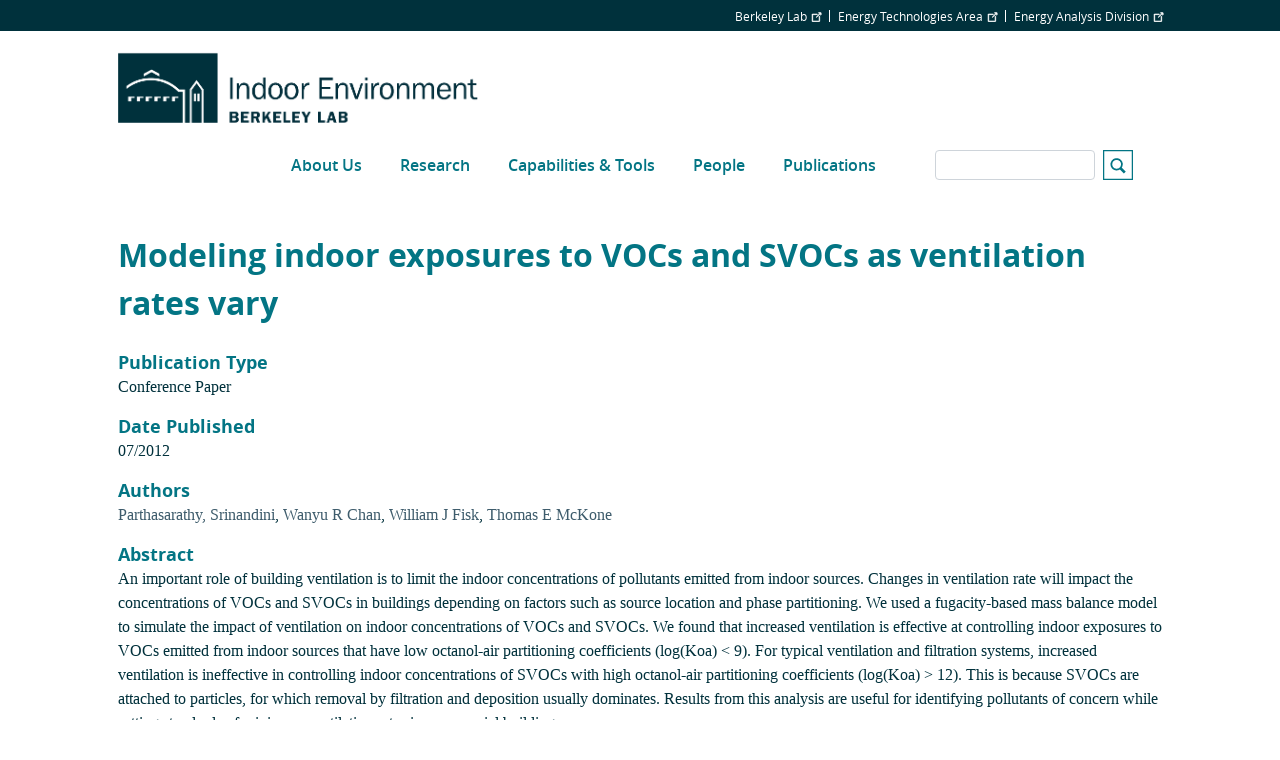

--- FILE ---
content_type: text/html; charset=UTF-8
request_url: https://indoor.lbl.gov/publications/modeling-indoor-exposures-vocs-and
body_size: 5499
content:
<!DOCTYPE html>
<html  lang="en" dir="ltr" prefix="og: https://ogp.me/ns#">
  <head>
    <meta charset="utf-8" />
<script async src="https://www.googletagmanager.com/gtag/js?id=G-FWZ87GRCKM"></script>
<script>window.dataLayer = window.dataLayer || [];function gtag(){dataLayer.push(arguments)};gtag("js", new Date());gtag("set", "developer_id.dMDhkMT", true);gtag("config", "G-FWZ87GRCKM", {"groups":"default","page_placeholder":"PLACEHOLDER_page_location"});</script>
<link rel="canonical" href="https://indoor.lbl.gov/publications/modeling-indoor-exposures-vocs-and" />
<meta name="Generator" content="Drupal 10 (https://www.drupal.org)" />
<meta name="MobileOptimized" content="width" />
<meta name="HandheldFriendly" content="true" />
<meta name="viewport" content="width=device-width, initial-scale=1.0" />
<link rel="icon" href="/themes/custom/lbl_base/favicon.ico" type="image/vnd.microsoft.icon" />

    <title>Modeling indoor exposures to VOCs and SVOCs as ventilation rates vary | Indoor Environment</title>
    <link rel="stylesheet" media="all" href="/sites/default/files/css/css_ghLDV83xrk-H6PWFNAus3NMZjMadJBABPAS93Dg4ZHk.css?delta=0&amp;language=en&amp;theme=lbl_base&amp;include=eJxtjEkKgDAMAD9UzJNClyClaROaFvT3Lgh68DYzh4mFUh7SMbdEbQSWWODDjrbBuRVIfarn5VHHgTF4I1hZgufXL4hSVdq5MGe5KhOq6FS8jwY_zdlugypciwPZkjpl" />
<link rel="stylesheet" media="all" href="//stackpath.bootstrapcdn.com/bootstrap/4.1.1/css/bootstrap.min.css" />
<link rel="stylesheet" media="all" href="//cdnjs.cloudflare.com/ajax/libs/font-awesome/5.8.2/css/all.min.css" />
<link rel="stylesheet" media="all" href="//cdn.lbl.gov/stable/2/css/global.css" />
<link rel="stylesheet" media="all" href="/sites/default/files/css/css_9pQbgONCcNN1jiC7_tmqrYAAHEnHp-1WQfoCyZf_xxg.css?delta=4&amp;language=en&amp;theme=lbl_base&amp;include=eJxtjEkKgDAMAD9UzJNClyClaROaFvT3Lgh68DYzh4mFUh7SMbdEbQSWWODDjrbBuRVIfarn5VHHgTF4I1hZgufXL4hSVdq5MGe5KhOq6FS8jwY_zdlugypciwPZkjpl" />

    
  </head>
  <body class="path-publications">
    <a href="#main-content" class="visually-hidden focusable skip-link">
      Skip to main content
    </a>

        <div class="main-page-content">
      
        <div class="dialog-off-canvas-main-canvas" data-off-canvas-main-canvas>
          <div class="top-bar">
            <div class="container">
                    <div class="region">
    <div id="block-topbar" class="block">
  
  
  
                          <ul class="nav">
                    
                                      
              <li class="nav-item no-megamenu">
      
        <a href="http://lbl.gov" target="_blank">Berkeley Lab</a>
        
        
          
                      </li>
                
                                      
              <li class="nav-item no-megamenu">
      
        <a href="http://eta.lbl.gov" target="_blank">Energy Technologies Area</a>
        
        
          
                      </li>
                
                                      
              <li class="nav-item no-megamenu">
      
        <a href="https://energyanalysis.lbl.gov" target="_blank">Energy Analysis Division</a>
        
        
          
                      </li>
                    </ul>
      

</div>

  </div>

              </div>
    </div>
  

  <nav id="main-navbar" class="navbar navbar-expand-lg navbar-dark">
    <div class="container">
                                <div class="region">
    <div id="block-lbl-base-branding">
  
    
        <a href="/" title="Home" rel="home">
      <img src="/sites/default/files/IndoorEnv_2022_footer_1-line_Blue.png" alt="Home" />
    </a>
      
</div>

  </div>

              
      
              <button class="navbar-toggler" type="button" data-toggle="collapse" data-target="#navbar" aria-controls="navbar" aria-expanded="false" aria-label="Toggle navigation">
          <svg viewBox='0 0 30 30' xmlns='http://www.w3.org/2000/svg'>
            <path  stroke-width='2' stroke-linecap='round' stroke-miterlimit='10' d='M4 7h22M4 15h22M4 23h22'/>
          </svg>
        </button>
      
              <div class="collapse navbar-collapse" id="navbar">
            <div class="region">
    
  
  
  
  
                          <ul class="nav">
                    
                                      
              <li class="nav-item no-megamenu">
      
        <a href="/about-us" data-drupal-link-system-path="node/22">About Us</a>
                  <a class="menu-expand" href="#">+</a>
        
        
                        
  
  
                  <ul>
                    
                                      
              <li class="nav-item">
      
        <a href="/news" data-drupal-link-system-path="news">News</a>
        
        
          
                      </li>
                    </ul>
      
          
                      </li>
                
                                      
              <li class="nav-item no-megamenu">
      
        <a href="/research" data-drupal-link-system-path="node/3">Research</a>
                  <a class="menu-expand" href="#">+</a>
        
        
                        
  
  
                  <ul>
                    
                                      
              <li class="nav-item">
      
        <a href="/homes" data-drupal-link-system-path="node/10">Homes</a>
                  <a class="menu-expand" href="#">+</a>
        
        
                        
  
  
                  <ul>
                    
                                      
              <li class="nav-item">
      
        <a href="/air-quality-tips" data-drupal-link-system-path="node/24">Air Quality Tips</a>
        
        
          
                      </li>
                    </ul>
      
          
                      </li>
                
                                      
              <li class="nav-item">
      
        <a href="/commercial-buildings" data-drupal-link-system-path="node/11">Commercial Buildings</a>
        
        
          
                      </li>
                
                                      
              <li class="nav-item">
      
        <a href="/health-and-productivity" data-drupal-link-system-path="node/12">Health and Productivity</a>
        
        
          
                      </li>
                
                                      
              <li class="nav-item">
      
        <a href="/ventilation-and-air-cleaning" data-drupal-link-system-path="node/13">Ventilation &amp; Air Cleaning</a>
        
        
          
                      </li>
                
                                      
              <li class="nav-item">
      
        <a href="/pollutant-sources-and-exposures" data-drupal-link-system-path="node/14">Pollutant Sources and Exposures</a>
        
        
          
                      </li>
                
                                      
              <li class="nav-item">
      
        <a href="/smoking-and-vaping" data-drupal-link-system-path="node/15">Smoking and Vaping</a>
        
        
          
                      </li>
                
                                      
              <li class="nav-item">
      
        <a href="/air-quality-sensors" data-drupal-link-system-path="node/16">Air Quality Sensors</a>
        
        
          
                      </li>
                
                                      
              <li class="nav-item">
      
        <a href="/chem-bio-preparedness" data-drupal-link-system-path="node/17">Chem-Bio Preparedness</a>
        
        
          
                      </li>
                
                                      
              <li class="nav-item">
      
        <a href="/wildfires" data-drupal-link-system-path="node/28">Wildfires</a>
        
        
          
                      </li>
                    </ul>
      
          
                      </li>
                
                                      
              <li class="nav-item no-megamenu">
      
        <a href="/capabilities-tools" data-drupal-link-system-path="node/8">Capabilities &amp; Tools</a>
        
        
          
                      </li>
                
                                      
              <li class="nav-item no-megamenu">
      
        <a href="/people" data-drupal-link-system-path="node/7">People</a>
        
        
          
                      </li>
                
                                      
              <li class="nav-item no-megamenu">
      
        <a href="/publications" data-drupal-link-system-path="publications">Publications</a>
                  <a class="menu-expand" href="#">+</a>
        
        
                        
  
  
                  <ul>
                    
                                      
              <li class="nav-item">
      
        <a href="/presentations" data-drupal-link-system-path="node/23">Presentations</a>
        
        
          
                      </li>
                    </ul>
      
          
                      </li>
                    </ul>
      


<div class="views-exposed-form" data-drupal-selector="views-exposed-form-search-page" id="block-exposedformsearchpage">
  
    
      <form action="/search" method="get" id="views-exposed-form-search-page" accept-charset="UTF-8">
  <div class="js-form-item form-item js-form-type-textfield form-item-s js-form-item-s">
      <label for="edit-s">Search</label>
        <input data-drupal-selector="edit-s" type="text" id="edit-s" name="s" value="" size="30" maxlength="128" class="form-text form-control" />

        </div>
<svg version="1.1" xmlns="http://www.w3.org/2000/svg" xmlns:xlink="http://www.w3.org/1999/xlink" x="0px" y="0px"
        width="30px" height="30px" viewBox="0 0 44 44" xml:space="preserve">
        <path class="st0" d="M42,2v40H2V2H42 M44,0H0v44h44V0L44,0z"></path>
        <path class="st0" d="M33.4,31.6l-5.8-5.8c0.9-1.4,1.4-3,1.4-4.8c0-5-4-9-9-9s-9,4-9,9c0,5,4,9,9,9c1.8,0,3.4-0.5,4.8-1.4l5.8,5.8
          L33.4,31.6z M13.5,21c0-3.6,2.9-6.5,6.5-6.5s6.5,2.9,6.5,6.5s-2.9,6.5-6.5,6.5S13.5,24.6,13.5,21z"></path>
      </svg><div data-drupal-selector="edit-actions" class="form-actions js-form-wrapper form-wrapper" id="edit-actions"><input data-drupal-selector="edit-submit-search" type="submit" id="edit-submit-search" value="Apply" class="button js-form-submit form-submit form-control" />
</div>


</form>

  </div>

  </div>

        </div>
          </div>
  </nav>


  <div role="main" class="main-container">

        
        <section>

                              <div class="highlighted">
            <div class="container">
                <div class="region">
    <div data-drupal-messages-fallback class="hidden"></div>

  </div>

            </div>
          </div>
              
                              <div class="help">
            <div class="container">
              
            </div>
          </div>
              
                    <a id="main-content"></a>
        <div class="container">
            <div class="region">
    <div id="block-breadcrumbs">
  
    
      
  </div>
<div id="block-pagetitle">
  
    
      
  <h1>Modeling indoor exposures to VOCs and SVOCs as ventilation rates vary</h1>


  </div>
<div id="block-lbl-base-content">
  
    
      <div class="publication-full">
      <h3 class="mt-3">Publication Type</h3>
    <div>Conference Paper</div>
  
      <h3 class="mt-3">Date Published</h3>
    <div>07/2012</div>
  
      <h3 class="mt-3">Authors</h3>
    <div>
      <a href="/publications?author=Srinandini Parthasarathy" class="publications--publication-author">Parthasarathy, Srinandini</a><span>, </span><a href="/publications?author=Wanyu R Chan" class="publications--publication-author">Wanyu R Chan</a><span>, </span><a href="/publications?author=William J Fisk" class="publications--publication-author">William J Fisk</a><span>, </span><a href="/publications?author=Thomas E McKone" class="publications--publication-author">Thomas E McKone</a>    </div>
  
  
      <h3 class="mt-3">Abstract</h3>
    <div><p>An important role of building ventilation is to limit the indoor concentrations of pollutants emitted from indoor sources. Changes in ventilation rate will impact the concentrations of VOCs and SVOCs in buildings depending on factors such as source location and phase partitioning. We used a fugacity-based mass balance model to simulate the impact of ventilation on indoor concentrations of VOCs and SVOCs. We found that increased ventilation is effective at controlling indoor exposures to VOCs emitted from indoor sources that have low octanol-air partitioning coefficients (log(Koa) &lt; 9). For typical ventilation and filtration systems, increased ventilation is ineffective in controlling indoor concentrations of SVOCs with high octanol-air partitioning coefficients (log(Koa) &gt; 12). This is because SVOCs are attached to particles, for which removal by filtration and deposition usually dominates. Results from this analysis are useful for identifying pollutants of concern while setting standards of minimum ventilation rates in commercial buildings.</p></div>
  

      <h3 class="mt-3">Journal</h3>
    <div>Healthy Buildings 2012 - 10th International Conference</div>
  
  
      <h3 class="mt-3">Year of Publication</h3>
    <div>2012</div>
  
  
  
  
  

      <h3 class="mt-3">Organization</h3>
    <div>
      <a href="/organizations/indoor-environment-group">Indoor Environment Group</a><span>, </span><a href="/organizations/systems-and-energy-technologies">Systems and Energy Technologies Analysis Department</a><span>, </span><a href="/organizations/energy-analysis-division">Energy Analysis Division</a>    </div>
  
      <h3 class="mt-3">Research Areas</h3>
    <div>
      <a href="/research-areas/indoor-airflow-pollutant-transport">Indoor Airflow &amp; Pollutant Transport</a><span>, </span><a href="/research-areas/ieg-commercial-buildings">IEG Commercial Buildings</a><span>, </span><a href="/research-areas/ieg-health-and-productivity">IEG Health and Productivity</a><span>, </span><a href="/research-areas/ieg-ventilation-and-air-cleaning">IEG Ventilation and Air Cleaning</a><span>, </span><a href="/research-areas/ieg-pollutant-sources-exposures">IEG Pollutant Sources &amp; Exposures</a><span>, </span><a href="/research-areas/ea-healthy-efficient-buildings">EA Healthy &amp; Efficient Buildings</a>    </div>
  

  </div>

  </div>

  </div>

        </div>
          </section>
  </div>

      <footer class="footer" role="contentinfo">
  <div class="container">
    <div class="footer-region">
      <div class="footer-logo">
                  <div class="footer-logo--logo">
            <img src="https://indoor.lbl.gov/sites/default/files/ETA_2022_WEB-Footer3-line_White-01.png" class="img-responsive"/>
          </div>
        
        <div class="footer-logo--links">
                                <a class="footer-logo--social-link" href="https://www.facebook.com/energytechnologiesarea.lbnl/" target="_blank">
              <i class="fab fa-facebook-f"></i>
            </a>
                                <a class="footer-logo--social-link" href="https://twitter.com/BerkeleyLabETA" target="_blank">
              <i class="fab fa-twitter"></i>
            </a>
                                <a class="footer-logo--social-link" href="https://www.linkedin.com/company/lawrence-berkeley-national-laboratory/" target="_blank">
              <i class="fab fa-linkedin-in"></i>
            </a>
                  </div>
        <div class="footer-logo--copyright">
          ©2026 Energy Technologies Area, Berkeley Lab
        </div>
      </div>
        <div class="region">
    <nav role="navigation" aria-labelledby="block-lbl-base-footer-menu" id="block-lbl-base-footer">
      
  <h2 id="block-lbl-base-footer-menu">OUR ORGANIZATION</h2>
  

        
  
  
  
                          <ul class="nav">
                    
                                      
              <li class="nav-item no-megamenu">
      
        <a href="http://lbl.gov" target="_blank">Lawrence Berkeley National Laboratory</a>
        
        
          
                      </li>
                
                                      
              <li class="nav-item no-megamenu">
      
        <a href="http://eta.lbl.gov" target="_blank">Energy Technologies Area</a>
        
        
          
                      </li>
                
                                      
              <li class="nav-item no-megamenu">
      
        <a href="https://energyanalysis.lbl.gov" target="_blank">Energy Analysis Division</a>
        
        
          
                      </li>
                
                                      
              <li class="nav-item no-megamenu">
      
        <a href="http://www.lbl.gov/disclaimers/" target="_blank">Privacy and Security Notice</a>
        
        
          
                      </li>
                    </ul>
      


  </nav>

  </div>

    </div>
  </div>
</footer>
  
  </div>

      
    </div>
                <div id="lbl-footer">
        <div class="container">
        <div class="lbnl-footer-title">
          <a href="https://www.lbl.gov/" class="ext" target="_blank">
            Lawrence Berkeley National Laboratory
          </a>
        </div>
        <div class="lbl-wrap-lower clearfix">
          <ul class="social-links">
            <li><a class="item1 ir ext" href="https://twitter.com/BerkeleyLab" target="_blank">twitter</a></li>
            <li><a class="item2 ir ext" href="https://instagram.com/berkeleylab#" target="_blank">instagram</a></li>
            <li><a class="item3 ir ext" href="https://www.linkedin.com/company/164691/" target="_blank">LinkedIn</a></li>
            <li><a class="item4 ir ext" href="https://www.facebook.com/BerkeleyLab" target="_blank">facebook</a></li>
            <li><a class="item5 ir ext" href="https://www.youtube.com/user/BerkeleyLab" target="_blank">youtube</a></li>
          </ul>
          <ul class="footer-logos">
            <li class="item1">DOE logo</li>
            <li class="item2">UC logo</li>
          </ul>
          <div class="doe-uc-text">
              A U.S. Department of Energy National Laboratory Managed by the University of California
          </div>
          <div class="lbl-disclaimer">
            <a class="disclaimer-left ext" href="https://www.lbl.gov/web-support/" target="_blank">Questions &amp; Comments</a>
            <a class="disclaimer-right ext" href="https://www.lbl.gov/disclaimers/" target="_blank">Privacy &amp; Security Notice</a>
          </div>
          </div>
        </div>
      </div>
              <script type="application/json" data-drupal-selector="drupal-settings-json">{"path":{"baseUrl":"\/","pathPrefix":"","currentPath":"publications\/modeling-indoor-exposures-vocs-and","currentPathIsAdmin":false,"isFront":false,"currentLanguage":"en"},"pluralDelimiter":"\u0003","suppressDeprecationErrors":true,"ajaxPageState":{"libraries":"eJxtjlEOwjAMQy9UkSNVaRtKWNpEayptt2cDJBDiz8-ybOeFCruukXuh7kk0L_ClA20u3Bco6zSUyxtDVa1CETvK7pwH_BpBksSEg6CKJpQPnyJrM-3HyCtnMwlndNYer0QFGvrtjlsY3OxoNbVp8XlowB8vjH04NTj7H17gU3Y","theme":"lbl_base","theme_token":null},"ajaxTrustedUrl":{"\/search":true},"google_analytics":{"account":"G-FWZ87GRCKM","trackOutbound":true,"trackMailto":true,"trackTel":true,"trackDownload":true,"trackDownloadExtensions":"7z|aac|arc|arj|asf|asx|avi|bin|csv|doc(x|m)?|dot(x|m)?|exe|flv|gif|gz|gzip|hqx|jar|jpe?g|js|mp(2|3|4|e?g)|mov(ie)?|msi|msp|pdf|phps|png|ppt(x|m)?|pot(x|m)?|pps(x|m)?|ppam|sld(x|m)?|thmx|qtm?|ra(m|r)?|sea|sit|tar|tgz|torrent|txt|wav|wma|wmv|wpd|xls(x|m|b)?|xlt(x|m)|xlam|xml|z|zip","trackColorbox":true},"simple_popup_blocks":{"settings":[]},"data":{"extlink":{"extTarget":true,"extTargetNoOverride":false,"extNofollow":false,"extNoreferrer":false,"extFollowNoOverride":false,"extClass":"ext","extLabel":"(link is external)","extImgClass":false,"extSubdomains":false,"extExclude":"","extInclude":"","extCssExclude":"","extCssExplicit":"","extAlert":false,"extAlertText":"This link will take you to an external web site. We are not responsible for their content.","mailtoClass":"mailto","mailtoLabel":"(link sends email)","extUseFontAwesome":false,"extIconPlacement":"append","extFaLinkClasses":"fa fa-external-link","extFaMailtoClasses":"fa fa-envelope-o","whitelistedDomains":[]}},"user":{"uid":0,"permissionsHash":"3645a9810df73467f8fe3a996b3200fc746443af8ec9839c84fdc5219a03dec3"}}</script>
<script src="/sites/default/files/js/js_7dOkgM5pLmjbCx7eKFjloQa5E2tj4Ha3RgV-eTP_-Fc.js?scope=footer&amp;delta=0&amp;language=en&amp;theme=lbl_base&amp;include=eJxtjFEKAjEMBS9UzJFK0o01bpoEm8J6e5X9EMS_N8Pw-EgV22F7rEC98Imlu3fliob6TGkTfkVR0ko4Gbo6oX75M5qPcGPLs4tFKg1T3OqVeYOBebvjUaaMeL-Gx4pK6m2f8Me9AC6ZQbI"></script>
<script src="//cdnjs.cloudflare.com/ajax/libs/popper.js/1.14.3/umd/popper.min.js"></script>
<script src="//stackpath.bootstrapcdn.com/bootstrap/4.1.1/js/bootstrap.min.js"></script>
<script src="//cdnjs.cloudflare.com/ajax/libs/zooming/2.1.1/zooming.min.js"></script>
<script src="/sites/default/files/js/js_nP6IDZzppxzHi9_VYwjcDI8wcwnoU5KdOhlVnM6hy9Y.js?scope=footer&amp;delta=4&amp;language=en&amp;theme=lbl_base&amp;include=eJxtjFEKAjEMBS9UzJFK0o01bpoEm8J6e5X9EMS_N8Pw-EgV22F7rEC98Imlu3fliob6TGkTfkVR0ko4Gbo6oX75M5qPcGPLs4tFKg1T3OqVeYOBebvjUaaMeL-Gx4pK6m2f8Me9AC6ZQbI"></script>
<script src="//cdn.lbl.gov/stable/2/js/lblFullComponents.js"></script>
<script src="//cdn.jsdelivr.net/npm/mathjax@3/es5/mml-chtml.js"></script>
<script src="/sites/default/files/js/js_SLKOpltnN4pXN7CsewhsSy4GR2QZ0W9CUipTXBoZao4.js?scope=footer&amp;delta=7&amp;language=en&amp;theme=lbl_base&amp;include=eJxtjFEKAjEMBS9UzJFK0o01bpoEm8J6e5X9EMS_N8Pw-EgV22F7rEC98Imlu3fliob6TGkTfkVR0ko4Gbo6oX75M5qPcGPLs4tFKg1T3OqVeYOBebvjUaaMeL-Gx4pK6m2f8Me9AC6ZQbI"></script>

  </body>
</html>
